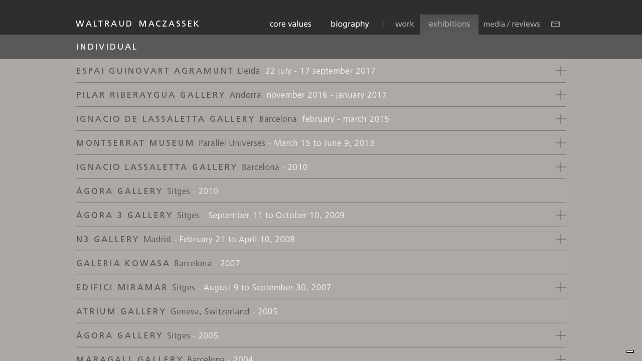

--- FILE ---
content_type: text/html
request_url: http://waltraudmaczassek.com/_ang_index_cast4_expos.html
body_size: 677
content:
<!DOCTYPE html PUBLIC "-//W3C//DTD XHTML 1.0 Frameset//EN" "http://www.w3.org/TR/xhtml1/DTD/xhtml1-frameset.dtd">
<html xmlns="http://www.w3.org/1999/xhtml">
<head>
<meta http-equiv="Content-Type" content="text/html; charset=UTF-8" />
<title>Waltraud Maczassek</title>
</head>

<frameset rows="69,*" cols="*" framespacing="0" frameborder="no" border="0">
  <frame src="_ang_index_cast4_expos_caps.html" name="topFrame" scrolling="No" noresize="noresize" marginwidth="0" marginheight="0" id="topFrame" title="topFrame" />
  <frame src="_ang_index_cast4_expos_cos.html" name="mainFrame" id="mainFrame" title="mainFrame" />
</frameset>
<noframes><body>
</body>
</noframes></html>


--- FILE ---
content_type: text/html
request_url: http://waltraudmaczassek.com/_ang_index_cast4_expos_caps.html
body_size: 3717
content:
<!DOCTYPE html PUBLIC "-//W3C//DTD XHTML 1.0 Transitional//EN" "http://www.w3.org/TR/xhtml1/DTD/xhtml1-transitional.dtd">
<html xmlns="http://www.w3.org/1999/xhtml">
<head>
<meta http-equiv="Content-Type" content="text/html; charset=UTF-8" />
<title>Waltraud Maczassek</title>
<style type="text/css">
<!--
body {
	background-color: #eceae9;
	margin-left: 0px;
	margin-top: 0px;
	margin-right: 0px;
	margin-bottom: 0px;
	background-image: url(_imatges/_capsalera_1px.jpg);
	background-repeat: repeat-x;
}
-->
</style>
<script type="text/javascript">
<!--
function MM_swapImgRestore() { //v3.0
  var i,x,a=document.MM_sr; for(i=0;a&&i<a.length&&(x=a[i])&&x.oSrc;i++) x.src=x.oSrc;
}
function MM_preloadImages() { //v3.0
  var d=document; if(d.images){ if(!d.MM_p) d.MM_p=new Array();
    var i,j=d.MM_p.length,a=MM_preloadImages.arguments; for(i=0; i<a.length; i++)
    if (a[i].indexOf("#")!=0){ d.MM_p[j]=new Image; d.MM_p[j++].src=a[i];}}
}

function MM_findObj(n, d) { //v4.01
  var p,i,x;  if(!d) d=document; if((p=n.indexOf("?"))>0&&parent.frames.length) {
    d=parent.frames[n.substring(p+1)].document; n=n.substring(0,p);}
  if(!(x=d[n])&&d.all) x=d.all[n]; for (i=0;!x&&i<d.forms.length;i++) x=d.forms[i][n];
  for(i=0;!x&&d.layers&&i<d.layers.length;i++) x=MM_findObj(n,d.layers[i].document);
  if(!x && d.getElementById) x=d.getElementById(n); return x;
}

function MM_swapImage() { //v3.0
  var i,j=0,x,a=MM_swapImage.arguments; document.MM_sr=new Array; for(i=0;i<(a.length-2);i+=3)
   if ((x=MM_findObj(a[i]))!=null){document.MM_sr[j++]=x; if(!x.oSrc) x.oSrc=x.src; x.src=a[i+2];}
}
//-->
</script>
</head>

<body onload="MM_preloadImages('_imatges/cast_capsalera_07_sub.jpg','_imatges/_ang_capsalera_02_sub.jpg','_imatges/_ang_capsalera_03_sub.jpg','_imatges/_ang_capsalera_04_sub.jpg','_imatges/_ang_capsalera_06_sub.jpg')">
<table width="1039" border="0" align="center">
  <tr valign="top">
    <td width="6" height="50">&nbsp;</td>
    <td width="1017"><p align="center"><a href="index.html" target="_top"><img src="_imatges/cast_capsalera_01.jpg" width="366" height="50" border="0" /></a><a href="_ang_index_cast_cos.html" target="_top" onmouseover="MM_swapImage('Image159','','_imatges/_ang_capsalera_02_sub.jpg',1)" onmouseout="MM_swapImgRestore()"><img src="_imatges/_ang_capsalera_02.jpg" name="Image159" width="136" height="50" border="0" id="Image159" /></a><a href="_ang_index_cast2_biografia.html" target="_top" onmouseover="MM_swapImage('Image7','','_imatges/_ang_capsalera_03_sub.jpg',1)" onmouseout="MM_swapImgRestore()"><img src="_imatges/_ang_capsalera_03.jpg" name="Image7" width="117" height="50" border="0" id="Image7" /></a><a href="_ang_index_cast3_obra.html" target="_top" onmouseover="MM_swapImage('Image8','','_imatges/_ang_capsalera_04_sub.jpg',1)" onmouseout="MM_swapImgRestore()"><img src="_imatges/_ang_capsalera_04.jpg" name="Image8" width="75" height="50" border="0" id="Image8" /></a><img src="_imatges/_ang_capsalera_05_sub.jpg" width="119" height="50" border="0" /><a href="_ang_index_cast5_medis.html" target="_top" onmouseover="MM_swapImage('Image37','','_imatges/_ang_capsalera_06_sub.jpg',1)" onmouseout="MM_swapImgRestore()"><img src="_imatges/_ang_capsalera_06.jpg" name="Image37" width="130" height="50" border="0" id="Image37" /></a><a href="mailto:waltraud@waltraudmaczassek.com" onmouseout="MM_swapImgRestore()" onmouseover="MM_swapImage('Image11','','_imatges/cast_capsalera_07_sub.jpg',1)"><img src="_imatges/cast_capsalera_07.jpg" name="Image11" width="47" height="50" border="0" id="Image11" /></a></p></td>
    <td width="10">&nbsp;</td>
  </tr>
</table>
<map name="Map" id="Map">
<area shape="rect" coords="-1,0,58,18" href="#" />
</map></body>
</html>


--- FILE ---
content_type: text/html
request_url: http://waltraudmaczassek.com/_ang_index_cast4_expos_cos.html
body_size: 15683
content:
<!DOCTYPE html PUBLIC "-//W3C//DTD XHTML 1.0 Transitional//EN" "http://www.w3.org/TR/xhtml1/DTD/xhtml1-transitional.dtd">
<html xmlns="http://www.w3.org/1999/xhtml">
<head>
<script type="text/javascript">
var _iub = _iub || [];
_iub.csConfiguration = {"askConsentAtCookiePolicyUpdate":true,"countryDetection":true,"enableFadp":true,"enableLgpd":true,"enableUspr":true,"floatingPreferencesButtonDisplay":"bottom-right","lang":"en-GB","lgpdAppliesGlobally":false,"perPurposeConsent":true,"siteId":3659254,"whitelabel":false,"cookiePolicyId":93401995,"i18n":{"en-GB":{"banner":{"dynamic":{"body":"This website does not collect or transfer personal data of users."}}}}, "banner":{ "acceptButtonCaptionColor":"#FFFFFF","acceptButtonColor":"#0073CE","acceptButtonDisplay":true,"backgroundColor":"#FFFFFF","closeButtonDisplay":false,"customizeButtonCaptionColor":"#4D4D4D","customizeButtonColor":"#DADADA","customizeButtonDisplay":true,"explicitWithdrawal":true,"listPurposes":true,"ownerName":"waltraudmaczassek.com","position":"float-bottom-center","rejectButtonCaptionColor":"#FFFFFF","rejectButtonColor":"#0073CE","rejectButtonDisplay":true,"showTotalNumberOfProviders":true,"textColor":"#000000" }};
</script>
<script type="text/javascript" src="https://cs.iubenda.com/autoblocking/3659254.js"></script>
<script type="text/javascript" src="//cdn.iubenda.com/cs/gpp/stub.js"></script>
<script type="text/javascript" src="//cdn.iubenda.com/cs/iubenda_cs.js" charset="UTF-8" async></script>
<meta http-equiv="Content-Type" content="text/html; charset=UTF-8" />
<title>Waltraud Maczassek</title>
<style type="text/css">
<!--
body {
	margin-left: 0px;
	margin-top: 0px;
	margin-right: 0px;
	margin-bottom: 0px;
	background-color: #eceae9;
}
a:link {
	text-decoration: none;
}
a:visited {
	text-decoration: none;
}
a:hover {
	text-decoration: none;
}
a:active {
	text-decoration: none;
}
.Estilo2 {
	font-size: 15px;
	font-weight: bold;
	font-family: Arial, Helvetica, sans-serif;
	color: #595959;
}
.Estilo11 {font-size: 15px; font-family: Arial, Helvetica, sans-serif; color: #595959; }
.Estilo13 {color: #aca9a5}
-->
</style></head>

<body>
<table width="100%" border="0" align="center" cellpadding="0" cellspacing="0" bgcolor="#595959">
  <tr valign="baseline">
    <td><div align="center"><a href="expo_01_museumontserrat.html"><img src="_imatges/_ang_expo_titols_00_individuales.jpg" width="978" height="48" border="0" /></a></div></td>
  </tr>
</table>
<table width="100%" border="0" align="center" cellpadding="0" cellspacing="0" bgcolor="#aca9a5">
  <tr valign="baseline">
    <td><div align="center"><a href="_ang_expo_21_guinovart.html"><img src="_imatges/_ang_expo_titols_21_guinovart.jpg" width="978" height="48" border="0" /></a></div></td>
  </tr>
  <tr valign="baseline">
    <td><div align="center"><a href="_ang_expo_20_pilar.html"><img src="_imatges/_ang_expo_titols_20_pilar.jpg" width="978" height="48" border="0" /></a></div></td>
  </tr>
  
  <tr valign="baseline">
    <td><div align="center"><a href="_ang_expo_18_lassaletta.html"><img src="_imatges/_ang_expo_titols_18_lassaletta.jpg" width="978" height="48" border="0" /></a></div></td>
  </tr>
  <tr valign="baseline">
    <td><div align="center"><a href="_ang_expo_01_museumontserrat.html"><img src="_imatges/_ang_expo_titols_01_museumontserrat.jpg" width="978" height="48" border="0" /></a></div></td>
  </tr>
</table>
<table width="100%" border="0" align="center" cellpadding="0" cellspacing="0" bgcolor="#aca9a5">
  <tr valign="baseline">
    <td><div align="center"><a href="_ang_expo_02_ignaciolasaleta.html"><img src="_imatges/_ang_expo_titols_02a_lassaleta.jpg" width="978" height="48" border="0" /></a></div></td>
  </tr>
</table>
<table width="100%" border="0" align="center" cellpadding="0" cellspacing="0" bgcolor="#aca9a5">
  <tr valign="baseline">
    <td><div align="center"><img src="_imatges/_ang_expo_titols_02b_agora.jpg" width="978" height="48" border="0" /></div></td>
  </tr>
</table>
<table width="100%" border="0" align="center" cellpadding="0" cellspacing="0" bgcolor="#aca9a5">
  <tr valign="baseline">
    <td><div align="center"><a href="_ang_expo_03_agora3.html"><img src="_imatges/_ang_expo_titols_03_agora3.jpg" width="978" height="48" border="0" /></a></div></td>
  </tr>
</table>
<table width="100%" border="0" align="center" cellpadding="0" cellspacing="0" bgcolor="#aca9a5">
  <tr valign="baseline">
    <td><div align="center"><a href="_ang_expo_04_galeria_n3.html"><img src="_imatges/_ang_expo_titols_04_galeria_n3.jpg" width="978" height="48" border="0" /></a></div></td>
  </tr>
</table>
<table width="100%" border="0" align="center" cellpadding="0" cellspacing="0" bgcolor="#aca9a5">
  <tr valign="baseline">
    <td><div align="center"><img src="_imatges/_ang_expo_titols_05a_galeriakowasa.jpg" width="978" height="48" border="0" /></div></td>
  </tr>
</table>
<table width="100%" border="0" align="center" cellpadding="0" cellspacing="0" bgcolor="#aca9a5">
  <tr valign="baseline">
    <td><div align="center"><a href="_ang_expo_05b_edificimiramar.html"><img src="_imatges/_ang_expo_titols_05b_edificimiramar.jpg" width="978" height="48" border="0" /></a></div></td>
  </tr>
</table>
<table width="100%" border="0" align="center" cellpadding="0" cellspacing="0" bgcolor="#aca9a5">
  <tr valign="baseline">
    <td><div align="center"><img src="_imatges/_ang_expo_titols_06a_galeria_atrium.jpg" width="978" height="48" border="0" /></div></td>
  </tr>
</table>
<table width="100%" border="0" align="center" cellpadding="0" cellspacing="0" bgcolor="#aca9a5">
  <tr valign="baseline">
    <td><div align="center"><a href="_ang_expo_06b_agora.html"><img src="_imatges/_ang_expo_titols_06b_galeria_agora.jpg" width="978" height="48" border="0" /></a></div></td>
  </tr>
</table>
<table width="100%" border="0" align="center" cellpadding="0" cellspacing="0" bgcolor="#aca9a5">
  <tr valign="baseline">
    <td><div align="center"><a href="_ang_expo_07_galeriamaragall.html"><img src="_imatges/_ang_expo_titols_07_galeriamaragall.jpg" width="978" height="48" border="0" /></a></div></td>
  </tr>
</table>
<table width="100%" border="0" align="center" cellpadding="0" cellspacing="0" bgcolor="#aca9a5">
  <tr valign="baseline">
    <td><div align="center"><a href="_ang_expo_08_galeria_artloft.html"><img src="_imatges/_ang_expo_titols_08_artloft.jpg" width="978" height="48" border="0" /></a></div></td>
  </tr>
</table>
<table width="100%" border="0" align="center" cellpadding="0" cellspacing="0" bgcolor="#aca9a5">
  <tr valign="baseline">
    <td><div align="center"><a href="_ang_expo_09a_galeria_steen.html"><img src="_imatges/_ang_expo_titols_09a_galeria_steen.jpg" width="978" height="48" border="0" /></a></div></td>
  </tr>
</table>
<table width="100%" border="0" align="center" cellpadding="0" cellspacing="0" bgcolor="#aca9a5">
  <tr valign="baseline">
    <td><div align="center"><a href="_ang_expo_09b_galeria_maragall.html"><img src="_imatges/_ang_expo_titols_09b_galeriamaragall.jpg" width="978" height="48" border="0" /></a></div></td>
  </tr>
</table>
<table width="100%" border="0" align="center" cellpadding="0" cellspacing="0" bgcolor="#aca9a5">
  <tr valign="baseline">
    <td><div align="center"><img src="_imatges/_ang_expo_titols_10_santmartisarroca.jpg" width="978" height="48" border="0" /></div></td>
  </tr>
</table>
<table width="100%" border="0" align="center" cellpadding="0" cellspacing="0" bgcolor="#aca9a5">
  <tr valign="baseline">
    <td><div align="center"><a href="_ang_expo_11a_galeria_winter.html"><img src="_imatges/_ang_expo_titols_11a_galeria_winter.jpg" width="978" height="48" border="0" /></a></div></td>
  </tr>
</table>
<table width="100%" border="0" align="center" cellpadding="0" cellspacing="0" bgcolor="#aca9a5">
  <tr valign="baseline">
    <td><div align="center"><img src="_imatges/_ang_expo_titols_11b_galeria_agora.jpg" width="978" height="48" border="0" /></div></td>
  </tr>
</table>
<table width="100%" border="0" align="center" cellpadding="0" cellspacing="0" bgcolor="#aca9a5">
  <tr valign="baseline">
    <td><div align="center"><a href="_ang_expo_11c_galeria_carmenespinet.html"><img src="_imatges/_ang_expo_titols_11c_galeria_carmenespinet.jpg" width="978" height="48" border="0" /></a></div></td>
  </tr>
</table>
<table width="100%" border="0" align="center" cellpadding="0" cellspacing="0" bgcolor="#aca9a5">
  <tr valign="baseline">
    <td><div align="center"><img src="_imatges/_ang_expo_titols_12_galeria_agora.jpg" width="978" height="48" border="0" /></div></td>
  </tr>
</table>
<table width="100%" border="0" align="center" cellpadding="0" cellspacing="0" bgcolor="#aca9a5">
  <tr valign="baseline">
    <td><div align="center"><a href="_ang_expo_13a_galeria_kreisler.html"><img src="_imatges/_ang_expo_titols_13a_galeria_kreisler.jpg" width="978" height="48" border="0" /></a></div></td>
  </tr>
</table>
<table width="100%" border="0" align="center" cellpadding="0" cellspacing="0" bgcolor="#aca9a5">
  <tr valign="baseline">
    <td><div align="center"><img src="_imatges/_ang_expo_titols_13b_galeria_lacava.jpg" width="978" height="48" border="0" /></div></td>
  </tr>
</table>
<table width="100%" border="0" align="center" cellpadding="0" cellspacing="0" bgcolor="#aca9a5">
  <tr valign="baseline">
    <td><div align="center"><img src="_imatges/_ang_expo_titols_14_canal_zdf.jpg" width="978" height="48" border="0" /></div></td>
  </tr>
</table>
<table width="100%" border="0" align="center" cellpadding="0" cellspacing="0" bgcolor="#aca9a5">
  <tr valign="baseline">
    <td><div align="center"><a href="_ang_expo_15_galeria_agora.html"><img src="_imatges/_ang_expo_titols_15_galeria_agora.jpg" width="978" height="48" border="0" /></a></div></td>
  </tr>
</table>
<table width="100%" border="0" align="center" cellpadding="0" cellspacing="0" bgcolor="#aca9a5">
  <tr valign="baseline">
    <td><div align="center"><a href="_ang_expo_17_berlin.html"><img src="_imatges/_ang_expo_titols_17_berlin.jpg" width="978" height="48" border="0" /></a></div></td>
  </tr>
  <tr valign="baseline">
    <td><div align="center"><img src="_imatges/_ang_expo_titols_16_basf.jpg" width="978" height="48" border="0" /></div></td>
  </tr>
</table>
<table width="100%" border="0" align="center" cellpadding="0" cellspacing="0" bgcolor="#595959">
  <tr valign="baseline">
    <td><div align="center"><img src="_imatges/_ang_expo_titols_00_colectivas.jpg" width="978" height="48" /></div></td>
  </tr>
</table>
<table width="978" border="0" align="center">
  <tr>
    <td width="902">&nbsp;</td>
  </tr>
  <tr>
    <td valign="top" class="Estilo11"><p><span class="Estilo2"><strong>2014</strong><br />
</span><span class="Estilo11">Palma XII, Vilafranca del Penedès<br />
&quot;Instituto Cervantes&quot;, Frankfurt, Munich and Hamburg<br />
</span><span class="Estilo2"><a href="institut_cervantes.html" target="_content"><img src="_imatges/_icon_pdf.png" width="20" height="18" border="0" /></a></span></p>
      <p><span class="Estilo2">2011</span><br />
        Galeria Ignacio de Lassaletta, Barcelona</p>
      <p><span class="Estilo2">2009</span><br />
        Exposició temporal &quot;I have a dream - Tinc un somni&quot;<br />
      <span class="Estilo13">Exposició internacional homenatge a Martin Luther King, Jr. Viatge a Nova York, Chicago.</span><br />
      <span class="Estilo13">Atlanta i vàries ciutats d'Espanya</span><br />
      <a href="LutherKing_2009.pdf" target="_content"><img src="_imatges/_icon_pdf.png" width="20" height="18" border="0" /></a></p>
      <p><span class="Estilo2">2008<br />
    </span>Galeria Ignacio de Lassaletta, Barcelona<br />
      Galeria Ágora, Sitges</p>
    <p><span class="Estilo2">2006<br />
      </span>Galeria Maragall, Barcelona<br />
    Galeria Ágora, Sitges</p>
    <p><span class="Estilo2">2005<br />
    </span>Galeria Maragall, Barcelona<br />
    Galeria Ágora, Sitges</p>
    <p><span class="Estilo2">2004</span><br />
    Galeria Maragall, Barcelona<br />
Galeria Ágora, Sitges<br />
    Deu artistes mediterrànies<br />
    Col·lectiva Art Catalunya <span class="Estilo13">(Fòrum de les cultures - Barcelona)</span></p>
    <p><span class="Estilo2">2003</span><br />
    Galeria Maragall, Barcelona<br />
Galeria Ágora, Sitges<br />
    Diez artistas mediterraneas</p>
    <p><span class="Estilo2">2002</span><br />
    XXII Miniprint Internacional<br />
    Galeria Dalmau, Barcelona<br />
    Galeria Maragall, Barcelona<br />
    Fundació Terra i Arbres, Palau Robert <span class="Estilo13">(itinerant)</span><br />
      Fundació para la Esclerosis Múltiple</p>
    <p><span class="Estilo2">2000</span><br />
      Palma XII Petit format, Vilafranca del Penedès<br />
    Art Expo Barcelona, Galeria Carmen Espinet<br />
    París Foto 2000<span class="Estilo13"> (amb Galeria Palma XII)</span></p>
    <p><span class="Estilo2">1999</span><br />
    XIX Miniprint Internacional</p>
    <p><span class="Estilo2">1998</span><br />
    Galeria Espai Blanc, Barcelona<br />
    Galeria Dalmau, Barcelona<br />
    XVII Miniprint Internacional de Cadaqués <span class="Estilo13">(Taller Fort)</span></p>
    <p><span class="Estilo2">1997</span><br />
    XVII Miniprint Internacional de Cadaqués <span class="Estilo13">(Taller Fort)</span></p>
    <p><span class="Estilo2">1992</span><br />
    Palma XII. Petit format, Vilafranca del Penedès</p>
    <p><span class="Estilo2">1990</span><br />
    Win Trade Art Society en Christie's, Londres<br />
    Palma XII. Petit format, Vilafranca del Penedès</p></td>
  </tr>
  
  <tr>
    <td>&nbsp;</td>
  </tr>
</table>
<table width="100%" border="0" align="center" cellpadding="0" cellspacing="0" bgcolor="#595959">
  <tr valign="baseline">
    <td><div align="center"><img src="_imatges/_ang_expo_titols_00_permanentes.jpg" width="978" height="48" /></div></td>
  </tr>
</table>
<table width="978" border="0" align="center">
  <tr>
    <td>&nbsp;</td>
  </tr>
  <tr>
    <td class="Estilo11">Patrimoni Artístic de la Ruta del Cister<br />
      Fundació Miarnau<br />
      Fundació Miguel Torres<br />
      Fundació Vicente Muñoz Porner</td>
  </tr>
  <tr>
    <td>&nbsp;</td>
  </tr>
</table>
<table width="100%" border="0" align="center" cellpadding="0" cellspacing="0" bgcolor="#595959">
  <tr valign="baseline">
    <td><div align="center"><img src="_imatges/_ang_expo_titols_00_varios.jpg" width="978" height="48" /></div></td>
  </tr>
</table>
<table width="978" border="0" align="center">
  <tr>
    <td>&nbsp;</td>
  </tr>
  <tr>
    <td class="Estilo11"><span class="Estilo2">1996</span><br />
      Colaboració amb la realizació de pinturas murals de David Tremlet a la Fundació Miró<br />
      Pintures per el calendari de l'any 2000 del Bund Deutscher Vermessungsingenieure</td>
  </tr>
  <tr>
    <td>&nbsp;</td>
  </tr>
</table>
<table width="100%" border="0" align="center" bgcolor="#aca9a5">
  <tr valign="baseline">
    <td><div align="center"><img src="_imatges/_ang_peu.jpg" width="978" height="48" /></div></td>
  </tr>
</table>


<map name="Map" id="Map">
<area shape="rect" coords="908,516,934,540" href="#" />
</map>
<p style="text-align: center">
<a href="https://www.iubenda.com/privacy-policy/93401995" style="text-decoration: none; color: black" title="Privacy Policy ">Privacy Policy</a> - 
<a href="https://www.iubenda.com/privacy-policy/93401995/cookie-policy" style="text-decoration: none; color: black" title="Cookie Policy ">Cookie Policy</a> - 
<a href="https://www.iubenda.com/terms-and-conditions/93401995" style="text-decoration: none; color: black" title="Terms and Conditions ">Terms and Conditions</a>
</p>
</body>
</html>


--- FILE ---
content_type: application/javascript; charset=utf-8
request_url: https://cs.iubenda.com/cookie-solution/confs/js/93401995.js
body_size: -198
content:
_iub.csRC = { consApiKey: 'zQRUlLyJHeyvzp2HIUkvvB95qavdvvmz', publicId: '6031c704-dd5d-4e82-9d14-ec20fcd42c7c', floatingGroup: false };
_iub.csEnabled = true;
_iub.csPurposes = [];
_iub.csFeatures = {"geolocation_setting":true,"cookie_solution_white_labeling":1,"rejection_recovery":false,"full_customization":true,"multiple_languages":true,"mobile_app_integration":false};
_iub.csT = null;
_iub.googleConsentModeV2 = true;
